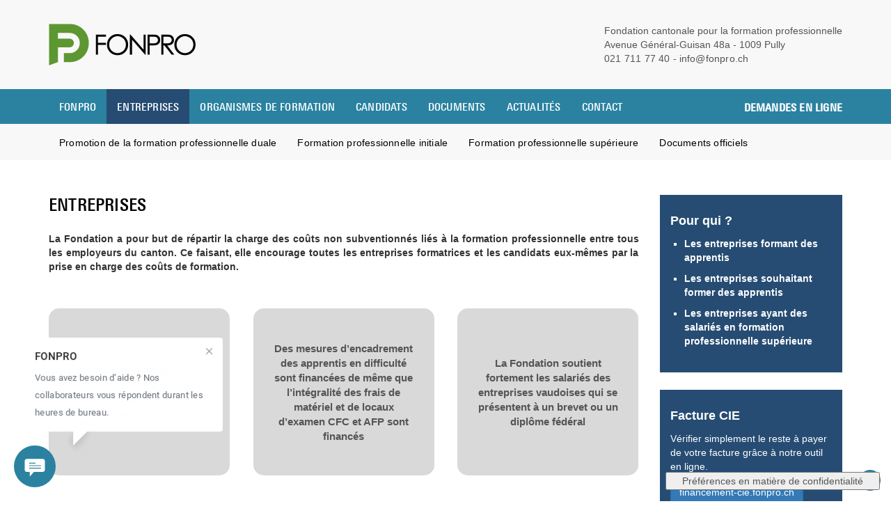

--- FILE ---
content_type: text/html; charset=UTF-8
request_url: https://fonpro.ch/entreprises/
body_size: 8564
content:
<!DOCTYPE html>

<html class="no-js" lang="fr-FR">

<head>
  <meta charset="UTF-8" />
  <meta name="viewport" content="width=device-width, initial-scale=1.0" />
  <meta name="author" content="We studio" />
  <!--<title>Entreprises - Fonpro</title>!-->
  <title>
    Entreprises - Fonpro  </title>
  <link rel="pingback" href="https://fonpro.ch/xmlrpc.php" />
  <link rel="apple-touch-icon" sizes="180x180" href="https://fonpro.ch/wp-content/themes/ws-fonpro/assets/favicons/apple-touch-icon.png">
  <link rel="icon" type="image/png" href="https://fonpro.ch/wp-content/themes/ws-fonpro/assets/favicons/favicon-32x32.png" sizes="32x32">
  <link rel="icon" type="image/png" href="https://fonpro.ch/wp-content/themes/ws-fonpro/assets/favicons/favicon-194x194.png" sizes="194x194">
  <link rel="icon" type="image/png" href="https://fonpro.ch/wp-content/themes/ws-fonpro/assets/favicons/android-chrome-192x192.png" sizes="192x192">
  <link rel="icon" type="image/png" href="https://fonpro.ch/wp-content/themes/ws-fonpro/assets/favicons/favicon-16x16.png" sizes="16x16">
  <link rel="manifest" href="https://fonpro.ch/wp-content/themes/ws-fonpro/assets/favicons/manifest.json">
  <link rel="mask-icon" href="https://fonpro.ch/wp-content/themes/ws-fonpro/assets/favicons/safari-pinned-tab.svg" color="#649A42">
  <link rel="shortcut icon" href="https://fonpro.ch/wp-content/themes/ws-fonpro/assets/favicons/favicon.ico">
  <link type="text/css" rel="stylesheet" href="https://fast.fonts.net/cssapi/269f5e93-347f-4f61-a3c1-76156a6df67b.css" />
  <meta name="apple-mobile-web-app-title" content="Fonpro">
  <meta name="application-name" content="Fonpro">
  <meta name="msapplication-TileColor" content="#649A42">
  <meta name="msapplication-TileImage" content="https://fonpro.ch/wp-content/themes/ws-fonpro/assets/favicons/mstile-144x144.png">
  <meta name="msapplication-config" content="https://fonpro.ch/wp-content/themes/ws-fonpro/assets/favicons/browserconfig.xml">
  <meta name="theme-color" content="#ffffff">
  <meta name='robots' content='max-image-preview:large' />
	<style>img:is([sizes="auto" i], [sizes^="auto," i]) { contain-intrinsic-size: 3000px 1500px }</style>
	<link rel='dns-prefetch' href='//cdn.iubenda.com' />
<link rel='dns-prefetch' href='//ajax.googleapis.com' />
<link rel="alternate" type="application/rss+xml" title="Fonpro &raquo; Flux" href="https://fonpro.ch/feed/" />
<link rel="alternate" type="application/rss+xml" title="Fonpro &raquo; Flux des commentaires" href="https://fonpro.ch/comments/feed/" />
<script type="text/javascript">
/* <![CDATA[ */
window._wpemojiSettings = {"baseUrl":"https:\/\/s.w.org\/images\/core\/emoji\/16.0.1\/72x72\/","ext":".png","svgUrl":"https:\/\/s.w.org\/images\/core\/emoji\/16.0.1\/svg\/","svgExt":".svg","source":{"concatemoji":"https:\/\/fonpro.ch\/wp-includes\/js\/wp-emoji-release.min.js?ver=6.8.3"}};
/*! This file is auto-generated */
!function(s,n){var o,i,e;function c(e){try{var t={supportTests:e,timestamp:(new Date).valueOf()};sessionStorage.setItem(o,JSON.stringify(t))}catch(e){}}function p(e,t,n){e.clearRect(0,0,e.canvas.width,e.canvas.height),e.fillText(t,0,0);var t=new Uint32Array(e.getImageData(0,0,e.canvas.width,e.canvas.height).data),a=(e.clearRect(0,0,e.canvas.width,e.canvas.height),e.fillText(n,0,0),new Uint32Array(e.getImageData(0,0,e.canvas.width,e.canvas.height).data));return t.every(function(e,t){return e===a[t]})}function u(e,t){e.clearRect(0,0,e.canvas.width,e.canvas.height),e.fillText(t,0,0);for(var n=e.getImageData(16,16,1,1),a=0;a<n.data.length;a++)if(0!==n.data[a])return!1;return!0}function f(e,t,n,a){switch(t){case"flag":return n(e,"\ud83c\udff3\ufe0f\u200d\u26a7\ufe0f","\ud83c\udff3\ufe0f\u200b\u26a7\ufe0f")?!1:!n(e,"\ud83c\udde8\ud83c\uddf6","\ud83c\udde8\u200b\ud83c\uddf6")&&!n(e,"\ud83c\udff4\udb40\udc67\udb40\udc62\udb40\udc65\udb40\udc6e\udb40\udc67\udb40\udc7f","\ud83c\udff4\u200b\udb40\udc67\u200b\udb40\udc62\u200b\udb40\udc65\u200b\udb40\udc6e\u200b\udb40\udc67\u200b\udb40\udc7f");case"emoji":return!a(e,"\ud83e\udedf")}return!1}function g(e,t,n,a){var r="undefined"!=typeof WorkerGlobalScope&&self instanceof WorkerGlobalScope?new OffscreenCanvas(300,150):s.createElement("canvas"),o=r.getContext("2d",{willReadFrequently:!0}),i=(o.textBaseline="top",o.font="600 32px Arial",{});return e.forEach(function(e){i[e]=t(o,e,n,a)}),i}function t(e){var t=s.createElement("script");t.src=e,t.defer=!0,s.head.appendChild(t)}"undefined"!=typeof Promise&&(o="wpEmojiSettingsSupports",i=["flag","emoji"],n.supports={everything:!0,everythingExceptFlag:!0},e=new Promise(function(e){s.addEventListener("DOMContentLoaded",e,{once:!0})}),new Promise(function(t){var n=function(){try{var e=JSON.parse(sessionStorage.getItem(o));if("object"==typeof e&&"number"==typeof e.timestamp&&(new Date).valueOf()<e.timestamp+604800&&"object"==typeof e.supportTests)return e.supportTests}catch(e){}return null}();if(!n){if("undefined"!=typeof Worker&&"undefined"!=typeof OffscreenCanvas&&"undefined"!=typeof URL&&URL.createObjectURL&&"undefined"!=typeof Blob)try{var e="postMessage("+g.toString()+"("+[JSON.stringify(i),f.toString(),p.toString(),u.toString()].join(",")+"));",a=new Blob([e],{type:"text/javascript"}),r=new Worker(URL.createObjectURL(a),{name:"wpTestEmojiSupports"});return void(r.onmessage=function(e){c(n=e.data),r.terminate(),t(n)})}catch(e){}c(n=g(i,f,p,u))}t(n)}).then(function(e){for(var t in e)n.supports[t]=e[t],n.supports.everything=n.supports.everything&&n.supports[t],"flag"!==t&&(n.supports.everythingExceptFlag=n.supports.everythingExceptFlag&&n.supports[t]);n.supports.everythingExceptFlag=n.supports.everythingExceptFlag&&!n.supports.flag,n.DOMReady=!1,n.readyCallback=function(){n.DOMReady=!0}}).then(function(){return e}).then(function(){var e;n.supports.everything||(n.readyCallback(),(e=n.source||{}).concatemoji?t(e.concatemoji):e.wpemoji&&e.twemoji&&(t(e.twemoji),t(e.wpemoji)))}))}((window,document),window._wpemojiSettings);
/* ]]> */
</script>
<style id='wp-emoji-styles-inline-css' type='text/css'>

	img.wp-smiley, img.emoji {
		display: inline !important;
		border: none !important;
		box-shadow: none !important;
		height: 1em !important;
		width: 1em !important;
		margin: 0 0.07em !important;
		vertical-align: -0.1em !important;
		background: none !important;
		padding: 0 !important;
	}
</style>
<link rel='stylesheet' id='wp-block-library-css' href='https://fonpro.ch/wp-includes/css/dist/block-library/style.min.css?ver=6.8.3' type='text/css' media='all' />
<style id='classic-theme-styles-inline-css' type='text/css'>
/*! This file is auto-generated */
.wp-block-button__link{color:#fff;background-color:#32373c;border-radius:9999px;box-shadow:none;text-decoration:none;padding:calc(.667em + 2px) calc(1.333em + 2px);font-size:1.125em}.wp-block-file__button{background:#32373c;color:#fff;text-decoration:none}
</style>
<style id='global-styles-inline-css' type='text/css'>
:root{--wp--preset--aspect-ratio--square: 1;--wp--preset--aspect-ratio--4-3: 4/3;--wp--preset--aspect-ratio--3-4: 3/4;--wp--preset--aspect-ratio--3-2: 3/2;--wp--preset--aspect-ratio--2-3: 2/3;--wp--preset--aspect-ratio--16-9: 16/9;--wp--preset--aspect-ratio--9-16: 9/16;--wp--preset--color--black: #000000;--wp--preset--color--cyan-bluish-gray: #abb8c3;--wp--preset--color--white: #ffffff;--wp--preset--color--pale-pink: #f78da7;--wp--preset--color--vivid-red: #cf2e2e;--wp--preset--color--luminous-vivid-orange: #ff6900;--wp--preset--color--luminous-vivid-amber: #fcb900;--wp--preset--color--light-green-cyan: #7bdcb5;--wp--preset--color--vivid-green-cyan: #00d084;--wp--preset--color--pale-cyan-blue: #8ed1fc;--wp--preset--color--vivid-cyan-blue: #0693e3;--wp--preset--color--vivid-purple: #9b51e0;--wp--preset--gradient--vivid-cyan-blue-to-vivid-purple: linear-gradient(135deg,rgba(6,147,227,1) 0%,rgb(155,81,224) 100%);--wp--preset--gradient--light-green-cyan-to-vivid-green-cyan: linear-gradient(135deg,rgb(122,220,180) 0%,rgb(0,208,130) 100%);--wp--preset--gradient--luminous-vivid-amber-to-luminous-vivid-orange: linear-gradient(135deg,rgba(252,185,0,1) 0%,rgba(255,105,0,1) 100%);--wp--preset--gradient--luminous-vivid-orange-to-vivid-red: linear-gradient(135deg,rgba(255,105,0,1) 0%,rgb(207,46,46) 100%);--wp--preset--gradient--very-light-gray-to-cyan-bluish-gray: linear-gradient(135deg,rgb(238,238,238) 0%,rgb(169,184,195) 100%);--wp--preset--gradient--cool-to-warm-spectrum: linear-gradient(135deg,rgb(74,234,220) 0%,rgb(151,120,209) 20%,rgb(207,42,186) 40%,rgb(238,44,130) 60%,rgb(251,105,98) 80%,rgb(254,248,76) 100%);--wp--preset--gradient--blush-light-purple: linear-gradient(135deg,rgb(255,206,236) 0%,rgb(152,150,240) 100%);--wp--preset--gradient--blush-bordeaux: linear-gradient(135deg,rgb(254,205,165) 0%,rgb(254,45,45) 50%,rgb(107,0,62) 100%);--wp--preset--gradient--luminous-dusk: linear-gradient(135deg,rgb(255,203,112) 0%,rgb(199,81,192) 50%,rgb(65,88,208) 100%);--wp--preset--gradient--pale-ocean: linear-gradient(135deg,rgb(255,245,203) 0%,rgb(182,227,212) 50%,rgb(51,167,181) 100%);--wp--preset--gradient--electric-grass: linear-gradient(135deg,rgb(202,248,128) 0%,rgb(113,206,126) 100%);--wp--preset--gradient--midnight: linear-gradient(135deg,rgb(2,3,129) 0%,rgb(40,116,252) 100%);--wp--preset--font-size--small: 13px;--wp--preset--font-size--medium: 20px;--wp--preset--font-size--large: 36px;--wp--preset--font-size--x-large: 42px;--wp--preset--spacing--20: 0.44rem;--wp--preset--spacing--30: 0.67rem;--wp--preset--spacing--40: 1rem;--wp--preset--spacing--50: 1.5rem;--wp--preset--spacing--60: 2.25rem;--wp--preset--spacing--70: 3.38rem;--wp--preset--spacing--80: 5.06rem;--wp--preset--shadow--natural: 6px 6px 9px rgba(0, 0, 0, 0.2);--wp--preset--shadow--deep: 12px 12px 50px rgba(0, 0, 0, 0.4);--wp--preset--shadow--sharp: 6px 6px 0px rgba(0, 0, 0, 0.2);--wp--preset--shadow--outlined: 6px 6px 0px -3px rgba(255, 255, 255, 1), 6px 6px rgba(0, 0, 0, 1);--wp--preset--shadow--crisp: 6px 6px 0px rgba(0, 0, 0, 1);}:where(.is-layout-flex){gap: 0.5em;}:where(.is-layout-grid){gap: 0.5em;}body .is-layout-flex{display: flex;}.is-layout-flex{flex-wrap: wrap;align-items: center;}.is-layout-flex > :is(*, div){margin: 0;}body .is-layout-grid{display: grid;}.is-layout-grid > :is(*, div){margin: 0;}:where(.wp-block-columns.is-layout-flex){gap: 2em;}:where(.wp-block-columns.is-layout-grid){gap: 2em;}:where(.wp-block-post-template.is-layout-flex){gap: 1.25em;}:where(.wp-block-post-template.is-layout-grid){gap: 1.25em;}.has-black-color{color: var(--wp--preset--color--black) !important;}.has-cyan-bluish-gray-color{color: var(--wp--preset--color--cyan-bluish-gray) !important;}.has-white-color{color: var(--wp--preset--color--white) !important;}.has-pale-pink-color{color: var(--wp--preset--color--pale-pink) !important;}.has-vivid-red-color{color: var(--wp--preset--color--vivid-red) !important;}.has-luminous-vivid-orange-color{color: var(--wp--preset--color--luminous-vivid-orange) !important;}.has-luminous-vivid-amber-color{color: var(--wp--preset--color--luminous-vivid-amber) !important;}.has-light-green-cyan-color{color: var(--wp--preset--color--light-green-cyan) !important;}.has-vivid-green-cyan-color{color: var(--wp--preset--color--vivid-green-cyan) !important;}.has-pale-cyan-blue-color{color: var(--wp--preset--color--pale-cyan-blue) !important;}.has-vivid-cyan-blue-color{color: var(--wp--preset--color--vivid-cyan-blue) !important;}.has-vivid-purple-color{color: var(--wp--preset--color--vivid-purple) !important;}.has-black-background-color{background-color: var(--wp--preset--color--black) !important;}.has-cyan-bluish-gray-background-color{background-color: var(--wp--preset--color--cyan-bluish-gray) !important;}.has-white-background-color{background-color: var(--wp--preset--color--white) !important;}.has-pale-pink-background-color{background-color: var(--wp--preset--color--pale-pink) !important;}.has-vivid-red-background-color{background-color: var(--wp--preset--color--vivid-red) !important;}.has-luminous-vivid-orange-background-color{background-color: var(--wp--preset--color--luminous-vivid-orange) !important;}.has-luminous-vivid-amber-background-color{background-color: var(--wp--preset--color--luminous-vivid-amber) !important;}.has-light-green-cyan-background-color{background-color: var(--wp--preset--color--light-green-cyan) !important;}.has-vivid-green-cyan-background-color{background-color: var(--wp--preset--color--vivid-green-cyan) !important;}.has-pale-cyan-blue-background-color{background-color: var(--wp--preset--color--pale-cyan-blue) !important;}.has-vivid-cyan-blue-background-color{background-color: var(--wp--preset--color--vivid-cyan-blue) !important;}.has-vivid-purple-background-color{background-color: var(--wp--preset--color--vivid-purple) !important;}.has-black-border-color{border-color: var(--wp--preset--color--black) !important;}.has-cyan-bluish-gray-border-color{border-color: var(--wp--preset--color--cyan-bluish-gray) !important;}.has-white-border-color{border-color: var(--wp--preset--color--white) !important;}.has-pale-pink-border-color{border-color: var(--wp--preset--color--pale-pink) !important;}.has-vivid-red-border-color{border-color: var(--wp--preset--color--vivid-red) !important;}.has-luminous-vivid-orange-border-color{border-color: var(--wp--preset--color--luminous-vivid-orange) !important;}.has-luminous-vivid-amber-border-color{border-color: var(--wp--preset--color--luminous-vivid-amber) !important;}.has-light-green-cyan-border-color{border-color: var(--wp--preset--color--light-green-cyan) !important;}.has-vivid-green-cyan-border-color{border-color: var(--wp--preset--color--vivid-green-cyan) !important;}.has-pale-cyan-blue-border-color{border-color: var(--wp--preset--color--pale-cyan-blue) !important;}.has-vivid-cyan-blue-border-color{border-color: var(--wp--preset--color--vivid-cyan-blue) !important;}.has-vivid-purple-border-color{border-color: var(--wp--preset--color--vivid-purple) !important;}.has-vivid-cyan-blue-to-vivid-purple-gradient-background{background: var(--wp--preset--gradient--vivid-cyan-blue-to-vivid-purple) !important;}.has-light-green-cyan-to-vivid-green-cyan-gradient-background{background: var(--wp--preset--gradient--light-green-cyan-to-vivid-green-cyan) !important;}.has-luminous-vivid-amber-to-luminous-vivid-orange-gradient-background{background: var(--wp--preset--gradient--luminous-vivid-amber-to-luminous-vivid-orange) !important;}.has-luminous-vivid-orange-to-vivid-red-gradient-background{background: var(--wp--preset--gradient--luminous-vivid-orange-to-vivid-red) !important;}.has-very-light-gray-to-cyan-bluish-gray-gradient-background{background: var(--wp--preset--gradient--very-light-gray-to-cyan-bluish-gray) !important;}.has-cool-to-warm-spectrum-gradient-background{background: var(--wp--preset--gradient--cool-to-warm-spectrum) !important;}.has-blush-light-purple-gradient-background{background: var(--wp--preset--gradient--blush-light-purple) !important;}.has-blush-bordeaux-gradient-background{background: var(--wp--preset--gradient--blush-bordeaux) !important;}.has-luminous-dusk-gradient-background{background: var(--wp--preset--gradient--luminous-dusk) !important;}.has-pale-ocean-gradient-background{background: var(--wp--preset--gradient--pale-ocean) !important;}.has-electric-grass-gradient-background{background: var(--wp--preset--gradient--electric-grass) !important;}.has-midnight-gradient-background{background: var(--wp--preset--gradient--midnight) !important;}.has-small-font-size{font-size: var(--wp--preset--font-size--small) !important;}.has-medium-font-size{font-size: var(--wp--preset--font-size--medium) !important;}.has-large-font-size{font-size: var(--wp--preset--font-size--large) !important;}.has-x-large-font-size{font-size: var(--wp--preset--font-size--x-large) !important;}
:where(.wp-block-post-template.is-layout-flex){gap: 1.25em;}:where(.wp-block-post-template.is-layout-grid){gap: 1.25em;}
:where(.wp-block-columns.is-layout-flex){gap: 2em;}:where(.wp-block-columns.is-layout-grid){gap: 2em;}
:root :where(.wp-block-pullquote){font-size: 1.5em;line-height: 1.6;}
</style>
<link rel='stylesheet' id='symple_shortcode_styles-css' href='https://fonpro.ch/wp-content/plugins/symple-shortcodes/shortcodes/css/symple_shortcodes_styles.css?ver=6.8.3' type='text/css' media='all' />
<link rel='stylesheet' id='wb-css' href='https://fonpro.ch/wp-content/themes/ws-fonpro/assets/styles/dist/main.min.css' type='text/css' media='all' />

<script  type="text/javascript" class=" _iub_cs_skip" type="text/javascript" id="iubenda-head-inline-scripts-0">
/* <![CDATA[ */

var _iub = _iub || [];
_iub.csConfiguration = {"askConsentAtCookiePolicyUpdate":true,"countryDetection":true,"enableFadp":true,"enableLgpd":true,"enableUspr":true,"floatingPreferencesButtonDisplay":"bottom-right","floatingPreferencesButtonIcon":false,"lang":"fr","lgpdAppliesGlobally":false,"perPurposeConsent":true,"siteId":1517639,"cookiePolicyId":84853167,"floatingPreferencesButtonCaption":true, "banner":{ "acceptButtonColor":"#23527C","acceptButtonDisplay":true,"backgroundColor":"#2A82A0","closeButtonRejects":true,"customizeButtonColor":"#23527C","customizeButtonDisplay":true,"explicitWithdrawal":true,"fontSizeCloseButton":"18px","listPurposes":true,"logo":null,"linksColor":"#FFFFFF","position":"float-bottom-center","rejectButtonColor":"#23527C","rejectButtonDisplay":true,"showPurposesToggles":true,"slideDown":false }};
/* ]]> */
</script>
<script  type="text/javascript" class=" _iub_cs_skip" type="text/javascript" src="//cdn.iubenda.com/cs/gpp/stub.js?ver=3.12.4" id="iubenda-head-scripts-0-js"></script>
<script  type="text/javascript" charset="UTF-8" async="" class=" _iub_cs_skip" type="text/javascript" src="//cdn.iubenda.com/cs/iubenda_cs.js?ver=3.12.4" id="iubenda-head-scripts-1-js"></script>
<script type="text/javascript" src="https://ajax.googleapis.com/ajax/libs/jquery/1.10.2/jquery.min.js" id="jquery-js"></script>
<script type="text/javascript" src="https://fonpro.ch/wp-content/themes/ws-fonpro/assets/scripts/dist/main.min.js" id="wb-js"></script>
<link rel="https://api.w.org/" href="https://fonpro.ch/wp-json/" /><link rel="alternate" title="JSON" type="application/json" href="https://fonpro.ch/wp-json/wp/v2/pages/9" /><link rel="EditURI" type="application/rsd+xml" title="RSD" href="https://fonpro.ch/xmlrpc.php?rsd" />
<meta name="generator" content="WordPress 6.8.3" />
<link rel="canonical" href="https://fonpro.ch/entreprises/" />
<link rel='shortlink' href='https://fonpro.ch/?p=9' />
<link rel="alternate" title="oEmbed (JSON)" type="application/json+oembed" href="https://fonpro.ch/wp-json/oembed/1.0/embed?url=https%3A%2F%2Ffonpro.ch%2Fentreprises%2F" />
<link rel="alternate" title="oEmbed (XML)" type="text/xml+oembed" href="https://fonpro.ch/wp-json/oembed/1.0/embed?url=https%3A%2F%2Ffonpro.ch%2Fentreprises%2F&#038;format=xml" />
  <style type="text/css">
    :root {
      --primary: #2a82a0;
      --secondary: #264c73;
      --tertiary: #ffffff;
    }
    a,
    a.main-color,
    .main-color,
    li:before
      { color: #2a82a0; }
    .secondary-menu>li>a:hover,
    .secondary-menu>li>a:focus,.secondary-menu>.current-menu-item>a,
    .secondary-menu>.current-menu-item>a:hover,
    .secondary-menu>.current-menu-item>a:focus,
    .sidebar ul>li>a:hover,
    .sidebar>ul>li>a:focus,
    .sidebar ul>li.active>a,
    .sidebar ul>li.current-cat>a
      { color: #2a82a0 !important; }
    .main-color-bg,
    .pagination>li>a,
    .offcanvas-toggle span
      { background-color: #2a82a0; }
    .secondary-color,
    a.secondary-color,
    a:hover,
    a:focus,
    .current-menu-item>a,
    .header .menu-item a:hover,
    .header .menu-item a:focus,
    .header .secondary-menu a:hover,
    .header .secondary-menu a:focus,
    .header .secondary-menu .current-menu-item>a
      { color: #264c73; }
    a.secondary-color,
    .sm-form a,
    .offcanvas .sub-menu .current-menu-item>a,
    .offcanvas .sub-menu .menu-item>a:hover,
    .offcanvas .sub-menu .menu-item>a:focus
      { color: #264c73 !important; }
    .secondary-color-bg,
    .secondary-color-bg-hover:hover>div,
    .secondary-color-bg-hover:focus>div,
    .main-menu>li>a:hover,
    .main-menu>li>a:focus,.main-menu>.current-menu-item>a,
    .main-menu>.current-menu-item>a:hover,
    .main-menu>.current-menu-item>a:focus,
    .pagination>.current-menu-item>span,
    .pagination>li>a:hover,
    .pagination>li>a:focus,
    .current-menu-ancestor>a,
    .offcanvas .current-menu-item>a,
    .offcanvas .menu-item>a:hover,
    .offcanvas .menu-item>a:focus,
    .arrow:hover,
    .thumbnail-caption,
    .img-caption,
    .arrow:focus
      { background-color: #264c73 !important; }
    .tertiary-color,
    a.tertiary-color
      { color: #ffffff !important; }
  </style>

  <style>
    .fonpro_rec_grey {
      background-color: #d8d9d8;
      border-radius: 15px;
      height: 240px;
      text-align: center;
      font-weight: bold;
      font-size: 1.5rem;
      vertical-align: middle;
      padding: 10%;
      display: grid;
      place-content: center;
    }
  </style>
  <script async>
    var waitForZopim = setInterval(function() {
      if (window.$zopim === undefined || window.$zopim.livechat === undefined) {
        return;
      }
      $zopim(function() {
        $zopim.livechat.theme.setColor('#2a82a0'); //old cb4c5a, 83bbda, #264d73, #7CBAC3
        $zopim.livechat.theme.reload(); // apply new theme settings
      });
      clearInterval(waitForZopim);
    }, 100);
  </script>
  <!-- Start of fonpro Zendesk Widget script 
  <script id="ze-snippet" src="https://static.zdassets.com/ekr/snippet.js?key=ed53a2eb-01b7-483a-b3c8-2fc49b5dd171" async> </script>
   End of fonpro Zendesk Widget script -->

  <!-- Google tag (gtag.js) -->
  <script async src="https://www.googletagmanager.com/gtag/js?id=G-G789STEBRR"></script>
  <script>
    window.dataLayer = window.dataLayer || [];

    function gtag() {
      dataLayer.push(arguments);
    }
    gtag('js', new Date());

    gtag('config', 'G-G789STEBRR');
  </script>


</head>

<body data-rsssl=1 id="body" class="wp-singular page-template-default page page-id-9 page-parent wp-theme-ws-fonpro symple-shortcodes  symple-shortcodes-responsive">

  <header class="header header-static navbar navbar-default">

  <div class="container" style="align-items:center;display:flex;">

    <a href="/" class="brand pull-left m-x-1"><img src="https://fonpro.ch/wp-content/themes/ws-fonpro/assets/images/fonpro-logo.png" alt="Fonpro"></a>

    <div class="pull-right m-x-1 basics-info hidden-xs hidden-sm" style="margin-left: auto;">
      <p>Fondation cantonale pour la formation professionnelle</p>
      <p>Avenue Général-Guisan 48a - 1009 Pully</p>
      <p><a href="tel:0041217117740">021 711 77 40</a> - <a href="mailto:info@fonpro.ch" target="_blank">info@fonpro.ch</a></p>
    </div>

    <div class="navbar-header" style="margin-left: auto;">
      <button type="button" class="offcanvas-toggle" data-toggle="offcanvas" data-target="#offcanvas" title="Menu">
        <span></span><span></span><span></span>
      </button>
    </div><!-- /.navbar-header -->

  </div><!-- ./container -->

  <div id="primary-nav" class="main-color-bg hidden-xs hidden-sm main-menu-container">
    <div class="container">

      <div class="navbar-header">
        <button type="button" class="offcanvas-toggle" data-toggle="offcanvas" data-target="#offcanvas" title="Menu">
          <span></span><span></span><span></span>
        </button>
      </div><!-- /.navbar-header -->

      <nav id="main-menu" class="collapse navbar-collapse">
        <div class="menu-main-menu-francais-container"><ul id="menu-main-menu-francais" class="nav navbar-nav main-menu"><li id="menu-item-42" class="menu-item menu-item-type-post_type menu-item-object-page menu-item-42"><a href="https://fonpro.ch/fonpro/">Fonpro</a></li>
<li id="menu-item-722" class="menu-item menu-item-type-post_type menu-item-object-page current-menu-item page_item page-item-9 current_page_item menu-item-722"><a href="https://fonpro.ch/entreprises/" aria-current="page">Entreprises</a></li>
<li id="menu-item-724" class="menu-item menu-item-type-post_type menu-item-object-page menu-item-724"><a href="https://fonpro.ch/organismes-de-formation/">Organismes de formation</a></li>
<li id="menu-item-723" class="menu-item menu-item-type-post_type menu-item-object-page menu-item-723"><a href="https://fonpro.ch/candidats/">Candidats</a></li>
<li id="menu-item-57" class="menu-item menu-item-type-custom menu-item-object-custom menu-item-57"><a href="/documents/">Documents</a></li>
<li id="menu-item-46" class="menu-item menu-item-type-post_type menu-item-object-page menu-item-46"><a href="https://fonpro.ch/actualites/">Actualités</a></li>
<li id="menu-item-37" class="menu-item menu-item-type-post_type menu-item-object-page menu-item-37"><a href="https://fonpro.ch/contact/">Contact</a></li>
<li id="menu-item-836" class="sm-form menu-item menu-item-type-post_type menu-item-object-page menu-item-836"><a href="https://fonpro.ch/demandes-en-ligne/">Demandes en ligne</a></li>
</ul></div>        <a href="/demandes-en-ligne" class="form pull-right tertiary-color hidden-sm">Demandes en ligne</a>
      </nav><!-- ./main-menu -->

    </div><!-- ./container -->
  </div><!-- ./primary-nav -->
  <div id="secondary-nav" class="hidden-xs hidden-sm">
    <div class="container">
      <nav id="secondary-menu" class="navbar navbar-default">
        <div class="menu-main-menu-francais-container"><ul id="menu-main-menu-francais-1" class="nav navbar-nav secondary-menu"><li class="menu-item menu-item-type-post_type menu-item-object-page menu-item-has-children menu-item-42"><a href="https://fonpro.ch/fonpro/">Fonpro</a>
<ul class="sub-menu">
	<li id="menu-item-338" class="smooth-li menu-item menu-item-type-custom menu-item-object-custom menu-item-338"><a href="/fonpro/#legal">Bases légales</a></li>
	<li id="menu-item-339" class="smooth-li menu-item menu-item-type-custom menu-item-object-custom menu-item-339"><a href="/fonpro/#conseil">Conseil de Fondation</a></li>
	<li id="menu-item-340" class="smooth-li menu-item menu-item-type-custom menu-item-object-custom menu-item-340"><a href="/fonpro/#administrateur">Administrateur</a></li>
	<li id="menu-item-55" class="menu-item menu-item-type-taxonomy menu-item-object-document_categories menu-item-55"><a href="https://fonpro.ch/documents-officiels/fonpro/">Documents officiels</a></li>
</ul>
</li>
<li class="menu-item menu-item-type-post_type menu-item-object-page current-menu-item page_item page-item-9 current_page_item menu-item-has-children menu-item-722"><a href="https://fonpro.ch/entreprises/" aria-current="page">Entreprises</a>
<ul class="sub-menu">
	<li id="menu-item-2303" class="menu-item menu-item-type-post_type menu-item-object-page menu-item-2303"><a href="https://fonpro.ch/entreprises/promotion-de-la-formation-professionnelle-duale/">Promotion de la formation professionnelle duale</a></li>
	<li id="menu-item-40" class="menu-item menu-item-type-post_type menu-item-object-page menu-item-40"><a href="https://fonpro.ch/entreprises/formation-professionnelle-initiale/">Formation professionnelle initiale</a></li>
	<li id="menu-item-41" class="menu-item menu-item-type-post_type menu-item-object-page menu-item-41"><a href="https://fonpro.ch/entreprises/formation-professionnelle-superieure/">Formation professionnelle supérieure</a></li>
	<li id="menu-item-54" class="menu-item menu-item-type-taxonomy menu-item-object-document_categories menu-item-54"><a href="https://fonpro.ch/documents-officiels/entreprises/">Documents officiels</a></li>
</ul>
</li>
<li class="menu-item menu-item-type-post_type menu-item-object-page menu-item-has-children menu-item-724"><a href="https://fonpro.ch/organismes-de-formation/">Organismes de formation</a>
<ul class="sub-menu">
	<li id="menu-item-36" class="menu-item menu-item-type-post_type menu-item-object-page menu-item-36"><a href="https://fonpro.ch/organismes-de-formation/formation-professionnelle-initiale/">Formation professionnelle initiale</a></li>
	<li id="menu-item-35" class="menu-item menu-item-type-post_type menu-item-object-page menu-item-35"><a href="https://fonpro.ch/organismes-de-formation/formation-professionnelle-superieure/">Formation professionnelle supérieure</a></li>
	<li id="menu-item-2014" class="menu-item menu-item-type-post_type menu-item-object-page menu-item-2014"><a href="https://fonpro.ch/organismes-de-formation/promotion-de-la-formation-professionnelle-duale/">Promotion de la formation professionnelle duale</a></li>
	<li id="menu-item-56" class="menu-item menu-item-type-taxonomy menu-item-object-document_categories menu-item-56"><a href="https://fonpro.ch/documents-officiels/organisateurs/">Documents officiels</a></li>
</ul>
</li>
<li class="menu-item menu-item-type-post_type menu-item-object-page menu-item-has-children menu-item-723"><a href="https://fonpro.ch/candidats/">Candidats</a>
<ul class="sub-menu">
	<li id="menu-item-2297" class="menu-item menu-item-type-post_type menu-item-object-page menu-item-2297"><a href="https://fonpro.ch/candidats/decouverte-des-metiers/">Découverte des métiers</a></li>
	<li id="menu-item-293" class="menu-item menu-item-type-post_type menu-item-object-page menu-item-293"><a href="https://fonpro.ch/candidats/formation-professionnelle-initiale/">Formation professionnelle initiale</a></li>
	<li id="menu-item-292" class="menu-item menu-item-type-post_type menu-item-object-page menu-item-292"><a href="https://fonpro.ch/candidats/formation-professionnelle-superieure/">Formation professionnelle supérieure</a></li>
	<li id="menu-item-53" class="menu-item menu-item-type-taxonomy menu-item-object-document_categories menu-item-53"><a href="https://fonpro.ch/documents-officiels/candidats/">Documents officiels</a></li>
</ul>
</li>
<li class="menu-item menu-item-type-custom menu-item-object-custom menu-item-57"><a href="/documents/">Documents</a></li>
<li class="menu-item menu-item-type-post_type menu-item-object-page menu-item-46"><a href="https://fonpro.ch/actualites/">Actualités</a></li>
<li class="menu-item menu-item-type-post_type menu-item-object-page menu-item-37"><a href="https://fonpro.ch/contact/">Contact</a></li>
<li class="sm-form menu-item menu-item-type-post_type menu-item-object-page menu-item-836"><a href="https://fonpro.ch/demandes-en-ligne/">Demandes en ligne</a></li>
</ul></div>      </nav><!-- ./secondary-menu -->
    </div><!-- ./container -->
  </div><!-- ./secondary-nav -->

</header><!-- /.navbar-default -->
    <div id="offcanvas" class="offcanvas">
    
    <span class="offcanvas-overlay" data-toggle="offcanvas" data-target="#offcanvas" ></span>
    
    <nav>
      <div class="menu-main-menu-francais-container"><ul id="menu-main-menu-francais-2" class="nav nav-stacked nav-pills"><li class="menu-item menu-item-type-post_type menu-item-object-page menu-item-has-children menu-item-42"><a href="https://fonpro.ch/fonpro/">Fonpro</a>
<ul class="sub-menu">
	<li class="smooth-li menu-item menu-item-type-custom menu-item-object-custom menu-item-338"><a href="/fonpro/#legal">Bases légales</a></li>
	<li class="smooth-li menu-item menu-item-type-custom menu-item-object-custom menu-item-339"><a href="/fonpro/#conseil">Conseil de Fondation</a></li>
	<li class="smooth-li menu-item menu-item-type-custom menu-item-object-custom menu-item-340"><a href="/fonpro/#administrateur">Administrateur</a></li>
	<li class="menu-item menu-item-type-taxonomy menu-item-object-document_categories menu-item-55"><a href="https://fonpro.ch/documents-officiels/fonpro/">Documents officiels</a></li>
</ul>
</li>
<li class="menu-item menu-item-type-post_type menu-item-object-page current-menu-item page_item page-item-9 current_page_item menu-item-has-children menu-item-722"><a href="https://fonpro.ch/entreprises/" aria-current="page">Entreprises</a>
<ul class="sub-menu">
	<li class="menu-item menu-item-type-post_type menu-item-object-page menu-item-2303"><a href="https://fonpro.ch/entreprises/promotion-de-la-formation-professionnelle-duale/">Promotion de la formation professionnelle duale</a></li>
	<li class="menu-item menu-item-type-post_type menu-item-object-page menu-item-40"><a href="https://fonpro.ch/entreprises/formation-professionnelle-initiale/">Formation professionnelle initiale</a></li>
	<li class="menu-item menu-item-type-post_type menu-item-object-page menu-item-41"><a href="https://fonpro.ch/entreprises/formation-professionnelle-superieure/">Formation professionnelle supérieure</a></li>
	<li class="menu-item menu-item-type-taxonomy menu-item-object-document_categories menu-item-54"><a href="https://fonpro.ch/documents-officiels/entreprises/">Documents officiels</a></li>
</ul>
</li>
<li class="menu-item menu-item-type-post_type menu-item-object-page menu-item-has-children menu-item-724"><a href="https://fonpro.ch/organismes-de-formation/">Organismes de formation</a>
<ul class="sub-menu">
	<li class="menu-item menu-item-type-post_type menu-item-object-page menu-item-36"><a href="https://fonpro.ch/organismes-de-formation/formation-professionnelle-initiale/">Formation professionnelle initiale</a></li>
	<li class="menu-item menu-item-type-post_type menu-item-object-page menu-item-35"><a href="https://fonpro.ch/organismes-de-formation/formation-professionnelle-superieure/">Formation professionnelle supérieure</a></li>
	<li class="menu-item menu-item-type-post_type menu-item-object-page menu-item-2014"><a href="https://fonpro.ch/organismes-de-formation/promotion-de-la-formation-professionnelle-duale/">Promotion de la formation professionnelle duale</a></li>
	<li class="menu-item menu-item-type-taxonomy menu-item-object-document_categories menu-item-56"><a href="https://fonpro.ch/documents-officiels/organisateurs/">Documents officiels</a></li>
</ul>
</li>
<li class="menu-item menu-item-type-post_type menu-item-object-page menu-item-has-children menu-item-723"><a href="https://fonpro.ch/candidats/">Candidats</a>
<ul class="sub-menu">
	<li class="menu-item menu-item-type-post_type menu-item-object-page menu-item-2297"><a href="https://fonpro.ch/candidats/decouverte-des-metiers/">Découverte des métiers</a></li>
	<li class="menu-item menu-item-type-post_type menu-item-object-page menu-item-293"><a href="https://fonpro.ch/candidats/formation-professionnelle-initiale/">Formation professionnelle initiale</a></li>
	<li class="menu-item menu-item-type-post_type menu-item-object-page menu-item-292"><a href="https://fonpro.ch/candidats/formation-professionnelle-superieure/">Formation professionnelle supérieure</a></li>
	<li class="menu-item menu-item-type-taxonomy menu-item-object-document_categories menu-item-53"><a href="https://fonpro.ch/documents-officiels/candidats/">Documents officiels</a></li>
</ul>
</li>
<li class="menu-item menu-item-type-custom menu-item-object-custom menu-item-57"><a href="/documents/">Documents</a></li>
<li class="menu-item menu-item-type-post_type menu-item-object-page menu-item-46"><a href="https://fonpro.ch/actualites/">Actualités</a></li>
<li class="menu-item menu-item-type-post_type menu-item-object-page menu-item-37"><a href="https://fonpro.ch/contact/">Contact</a></li>
<li class="sm-form menu-item menu-item-type-post_type menu-item-object-page menu-item-836"><a href="https://fonpro.ch/demandes-en-ligne/">Demandes en ligne</a></li>
</ul></div>    </nav>

  </div><!-- /#offcanvas -->

<style media="screen">
.pdf-link{position:relative;display:inline-block;border:5px solid #a1c657;margin-bottom:25px;width:100%;padding:10px;color:#fff!important;text-decoration:none!important;text-align:center;font-size:2rem;font-family:LinotypeUniversW01-Medi_723673,"Helvetica Neue",Helvetica,Arial,sans-serif}.pdf-link:focus,.pdf-link:hover{opacity:.8}@media (min-width:992px){.pdf-link::after{position:absolute;top:50%;right:40px;margin-top:-20px;content:url(/wp-content/themes/ws-fonpro/assets/images/cursor.png)}}
</style>

<div id="main" class="main">

  
    <div class="page post-9 type-page status-publish hentry">



      <div class="container">

        <div class="row">

      <div class="col-sm-4 col-md-3 col-sm-push-8 col-md-push-9">

      <div class="sidebar">

        <div class="nav who secondary-color-bg">
                              
          <strong>Pour qui ?</strong><ul><li>Les entreprises formant des apprentis</li><li>Les entreprises souhaitant former des apprentis</li><li>Les entreprises ayant des salariés en formation professionnelle supérieure</li></ul>
</div>
<div class="secondary-color-bg who">
<strong>Facture CIE</strong>
<p style="color: #fff">Vérifier simplement le reste à payer de votre facture grâce à notre outil en ligne.</p>
<p><a href="https://financement-cie.fonpro.ch/" class="btn btn-primary">financement-cie.fonpro.ch</a></p>
        </div><!-- /.nav -->




              </div>

    </div><!-- /.col-md-4 -->
  
  <div class="col-sm-8 col-md-9 col-sm-pull-4 col-md-pull-3">

    
          <h1>Entreprises</h1>
    
    <div class="page-body">
      <div class="content text-justify">

                <p><strong>La Fondation a pour but de répartir la charge des coûts non subventionnés liés à la formation professionnelle entre tous les employeurs du canton. Ce faisant, elle encourage toutes les entreprises formatrices et les candidats eux-mêmes par la prise en charge des coûts de formation.</strong></p>

<br><br>

<div class="symple-column symple-one-third symple-column-first  "><div class="fonpro_rec_grey">Les cours interentreprises de plus de 14&rsquo;500 apprentis sont financés chaque année totalement ou en partie 
</div>

</div><div class="symple-column symple-one-third symple-column-middle  "><div class="fonpro_rec_grey">Des mesures d&rsquo;encadrement des apprentis en difficulté sont financées de même que l&rsquo;intégralité des frais de matériel et de locaux d&rsquo;examen CFC et AFP sont financés  
</div>

</div><div class="symple-column symple-one-third symple-column-last  "><div class="fonpro_rec_grey">La Fondation soutient fortement les salariés des entreprises vaudoises qui se présentent à un brevet ou un diplôme fédéral 

</div>
</div><div class="symple-clear-floats"></div>

                      </div>
    </div>

    <a href="#body" class="smooth arrow main-color-bg secondary-color-bg-hover"></a>

  </div><!-- /.col-md-8 -->

</div><!-- /.row -->

      </div><!-- /.container -->

    </div><!-- /.page -->

  
</div><!-- /.main -->


<script type="speculationrules">
{"prefetch":[{"source":"document","where":{"and":[{"href_matches":"\/*"},{"not":{"href_matches":["\/wp-*.php","\/wp-admin\/*","\/wp-content\/uploads\/*","\/wp-content\/*","\/wp-content\/plugins\/*","\/wp-content\/themes\/ws-fonpro\/*","\/*\\?(.+)"]}},{"not":{"selector_matches":"a[rel~=\"nofollow\"]"}},{"not":{"selector_matches":".no-prefetch, .no-prefetch a"}}]},"eagerness":"conservative"}]}
</script>
<script id="sbinit" src="https://chat.fonpro.ch/js/main.js?lang=fr"></script>
</body>

</html>

--- FILE ---
content_type: text/html; charset=UTF-8
request_url: https://chat.fonpro.ch/include/init.php?lang=fr
body_size: 1935
content:
<script data-cfasync="false">var SB_AJAX_URL = "https://chat.fonpro.ch/include/ajax.php";var SB_URL = "https://chat.fonpro.ch";var SB_LANG = ["fr","front"];</script><style>.sb-chat-btn, .sb-chat>div>.sb-header,.sb-chat .sb-dashboard>div>.sb-btn:hover,.sb-chat .sb-scroll-area .sb-header,.sb-input.sb-input-btn>div,div ul.sb-menu li:hover,
                 .sb-select ul li:hover,.sb-popup.sb-emoji .sb-emoji-bar>div.sb-active, .sb-popup.sb-emoji .sb-emoji-bar>div:hover,
                 .sb-ul>span:before,.sb-article-category-links>span+span:before { background-color: rgb(42, 130, 160); }.sb-chat .sb-dashboard>div>.sb-btn,.sb-search-btn>input,.sb-input>input:focus, .sb-input>select:focus, .sb-input>textarea:focus,
                 .sb-input.sb-input-image .image:hover { border-color: rgb(42, 130, 160); }.sb-chat .sb-dashboard>div>.sb-btn,.sb-editor .sb-bar-icons>div:hover:before,.sb-articles>div:hover>div,.sb-main .sb-btn-text:hover,.sb-editor .sb-submit,.sb-table input[type="checkbox"]:checked:before,
                 .sb-select p:hover,div ul.sb-menu li.sb-active, .sb-select ul li.sb-active,.sb-search-btn>i:hover,.sb-search-btn.sb-active i,.sb-rich-message .sb-input>span.sb-active:not(.sb-filled),
                 .sb-input.sb-input-image .image:hover:before,.sb-rich-message .sb-card .sb-card-btn,.sb-slider-arrow:hover,.sb-loading:not(.sb-btn):before,.sb-articles>div.sb-title,.sb-article-categories>div:hover, .sb-article-categories>div.sb-active,
                 .sb-article-categories>div span:hover,.sb-article-categories>div span.sb-active,.sb-btn-text:hover,.sb-player > div:hover,.sb-loader:before { color: rgb(42, 130, 160); }.sb-search-btn>input:focus,.sb-input>input:focus, .sb-input>select:focus, .sb-input>textarea:focus,.sb-input.sb-input-image .image:hover { box-shadow: 0 0 5px rgba(104, 104, 104, 0.2); }.sb-list>div.sb-rich-cnt { border-top-color: rgb(42, 130, 160); }.sb-list>div.sb-right .sb-message, .sb-list>div.sb-right .sb-message a { color: #566069; } .sb-list>div.sb-right,.sb-right .sb-player>div { background-color: #f0f0f0; }.sb-chat-btn:hover,.sb-input.sb-input-btn>div:hover,.sb-btn:hover,a.sb-btn:hover,.sb-rich-message .sb-card .sb-card-btn:hover { background-color: rgb(38, 76, 115); }.sb-list>.sb-right .sb-message, .sb-list>.sb-right .sb-message a,.sb-editor .sb-submit:hover { color: rgb(38, 76, 115); }.sb-list>.sb-right,.sb-user-conversations>li:hover { background-color: rgb(255, 255, 255); }</style>    <div class="sb-main sb-chat sb-no-conversations sb-chat-left" style="display: none; transition: none;">
        <div class="sb-body">
            <div class="sb-scroll-area">
                <div class="sb-header sb-header-main sb-header-type-minimal" >
                    <i class="sb-icon-close sb-dashboard-btn"></i>
                    <div class="sb-content">
                                                <div class="sb-title">
                            FONPRO                        </div>
                        <div class="sb-text">
                            Vous avez besoin d’aide ? Nos collaborateurs vous répondent durant les heures de bureau.                        </div>
                                            </div>
                    <div class="sb-label-date-top"></div>
                </div>
                <div class="sb-list sb-active"></div>
                <div class="sb-dashboard">
                    <div class="sb-dashboard-conversations">
                        <div class="sb-title">
                            Conversations                        </div>
                        <ul class="sb-user-conversations"></ul>
                        <div class="sb-btn sb-btn-new-conversation">Nouvelle conversation</div><div class="sb-btn sb-btn-all-conversations">Voir tout</div>                    </div>
                                    </div>
                <div class="sb-panel sb-panel-articles"></div>
            </div>
                <div class="sb-editor sb-disabled-2">
                <div id="sb-call-bar">
            <i class="sb-icon-phone"></i>
            <span><span>Incoming voice call</span><span id="call-timer">0:00</span></span>
            <div>
                <div id="sb-call-mute" class="sb-btn-icon sb-btn-red"><i class="sb-icon-microphone-mute"></i></div>
                <div id="sb-call-decline" class="sb-btn sb-icon"><i class="sb-icon-phone-call-2"></i>Decline</div>
                <div id="sb-call-answer" class="sb-btn sb-icon"><i class="sb-icon-phone-call-1"></i>Answer</div>
            </div>
        </div>
        <div class="sb-textarea">
            <textarea placeholder="Écrire un message..."></textarea>
        </div>
        <div class="sb-attachments"></div>
        <div class="sb-bar"><div class="sb-bar-icons"><div class="sb-btn-saved-replies" data-sb-tooltip="Add a saved reply"></div><div class="sb-btn-emoji" data-sb-tooltip="Ajouter un emoji"></div></div><div class="sb-icon-send sb-submit" data-sb-tooltip="Send message"></div><i class="sb-loader"></i></div>        <div class="sb-popup sb-emoji">
            <div class="sb-header">
                <div class="sb-select">
                    <p>
                        Tous                    </p>
                    <ul>
                        <li data-value="all" class="sb-active">
                            Tous                        </li>
                        <li data-value="Smileys">
                            Smileys et émotions                        </li>
                        <li data-value="People">
                            Personnes et corps                        </li>
                        <li data-value="Animals">
                            Animaux & Nature                        </li>
                        <li data-value="Food">
                            Nourriture boisson                        </li>
                        <li data-value="Travel">
                            Voyages et lieux                        </li>
                        <li data-value="Activities">
                            Activités                        </li>
                        <li data-value="Objects">
                            Objets                        </li>
                        <li data-value="Symbols">
                            Symboles                        </li>
                    </ul>
                </div>
                <div class="sb-search-btn">
                    <i class="sb-icon sb-icon-search"></i>
                    <input type="text" placeholder="Rechercher des emoji..." />
                </div>
            </div>
            <div class="sb-emoji-list">
                <ul></ul>
            </div>
            <div class="sb-emoji-bar"></div>
        </div>
                <form class="sb-upload-form-editor" action="#" method="post" enctype="multipart/form-data">
            <input type="file" name="files[]" class="sb-upload-files" multiple />
        </form>
        <div id="sb-audio-clip">
            <div class="sb-icon sb-icon-close"></div>
            <div class="sb-audio-clip-cnt">
                <div class="sb-audio-clip-time"></div>
                <div class="sb-icon sb-icon-play sb-btn-clip-player"></div>
            </div>
            <div class="sb-icon sb-icon-pause sb-btn-mic"></div>
        </div>
    </div>
    <div class="sb-overlay-panel"><div><div></div><i class="sb-btn-icon sb-icon-close"></i></div><div></div></div>        </div>
        <div class="sb-chat-btn">
            <span data-count="0"></span>
            <img class="sb-icon" alt="" src="https://chat.fonpro.ch/media/button-chat-2.svg" />
            <img class="sb-close" alt="" src="https://chat.fonpro.ch/media/button-close.svg" />
        </div>
        <i class="sb-icon sb-icon-close sb-responsive-close-btn"></i>
        <audio id="sb-audio" preload="auto"><source src="https://chat.fonpro.ch/media/sound.mp3" type="audio/mpeg"></audio>
        <div class="sb-lightbox-media">
            <div></div>
            <i class="sb-icon-close"></i>
        </div>
        <div class="sb-lightbox-overlay"></div>
    </div>
<!-- Support Board - https://board.support -->

--- FILE ---
content_type: text/html; charset=UTF-8
request_url: https://chat.fonpro.ch/include/ajax.php
body_size: 5009
content:
[["success",{"language":false,"translations":{"Account":"Compte","Activities":"Activit\u00e9s","Add an emoji":"Ajouter un emoji","Add to cart":"Ajouter au panier","Albanian":"Albanais","All":"Tous","All articles":"Tous les articles","all countries":"tous les pays","all countries except":"tous les pays sauf","All fields are required.":"Tous les champs sont requis.","Already have an account?":"Vous avez d\u00e9j\u00e0 un compte?","and":"et","And":"Et","Animals & Nature":"Animaux & Nature","Arabic":"Arabe","Armenian":"Arm\u00e9nien","Attachments":"Pi\u00e8ces jointes","Away":"hors ligne","Birthday":"Anniversaire","Brasilian Portugase":"Portugais br\u00e9silien","Bulgarian":"Bulgare","Burmese":"Birman","By clicking the button below, you agree to our":"En cliquant sur le bouton ci-dessous, vous acceptez nos","Cancel":"Annuler","Cart":"Chariot","Categories":"Cat\u00e9gories","Chinese":"Chinois","City":"Ville","Closed":"Ferm\u00e9","Company":"Soci\u00e9t\u00e9","Conversations":"Conversations","Country":"Pays","Create a new ticket":"Cr\u00e9er un nouveau billet","Create account":"Cr\u00e9er un compte","Create new account":"Cr\u00e9er un nouveau compte","Create Ticket":"Cr\u00e9er un ticket","Create your free account. No payment information required.":"Cr\u00e9ez votre compte gratuit. Aucune information de paiement requise.","Creation time":"Temps de creation","Critical":"Critique","Croatian":"Croate","Czech":"Tch\u00e8que","Danish":"Danois","Date":"Date","Department":"D\u00e9partement","Departments":"D\u00e9partements","Details":"Des d\u00e9tails","Dutch":"N\u00e9erlandais","Edit profile":"Editer le profil","Email":"E-mail","English":"Anglais","Enter your email below, you will receive an email with instructions on how to reset your password.":"Entrez votre email ci-dessous, vous recevrez un email avec des instructions sur la fa\u00e7on de r\u00e9initialiser votre mot de passe.","Enter your login details below":"Entrez vos identifiants ci-dessous","Enter your phone number":"Entrez votre num\u00e9ro de t\u00e9l\u00e9phone","Error. Please check your information and try again.":"Erreur. Veuillez v\u00e9rifier vos informations et r\u00e9essayer.","Estonian":"Estonien","Find an answer yourself":"Trouvez une r\u00e9ponse vous-m\u00eame","Finnish":"Finlandais","First name":"Pr\u00e9nom","First name, last name are required.":"Pr\u00e9nom, nom sont obligatoires.","First name, last name, email are required.":"Pr\u00e9nom, nom, email sont obligatoires.","First name, last name, email, phone number are required.":"Pr\u00e9nom, nom, email, num\u00e9ro de t\u00e9l\u00e9phone sont obligatoires.","Food & Drink":"Nourriture boisson","Forgot your password?":"Mot de passe oubli\u00e9?","French":"Fran\u00e7ais","Friday":"Vendredi","General issue":"Probl\u00e8me g\u00e9n\u00e9ral","Georgian":"G\u00e9orgien","German":"Allemand","Good":"Bon","Greek":"Grec","Hebrew":"H\u00e9breu","Hello":"Bonjour","Helpful":"Utile","Hindi":"Hindi","Hungarian":"Hongrois","Icelandic":"Islandais","If an account linked to the email provided exists you will receive an email with a link to reset your password.":"Si un compte li\u00e9 \u00e0 l'e-mail fourni existe, vous recevrez un e-mail avec un lien pour r\u00e9initialiser votre mot de passe.","in":"dans","Indonesian":"Indon\u00e9sien","Invalid email or password.":"Email ou mot de passe invalide.","Invalid Envato purchase code.":"Code d'achat Envato invalide.","Italian":"Italien","It's your turn! An agent will reply to you shortly.":"C'est ton tour! Un agent vous r\u00e9pondra sous peu.","Japanese":"Japonais","Korean":"Cor\u00e9en","Language":"Langue","Last name":"Nom","Last update":"Derni\u00e8re mise \u00e0 jour","Log in":"Connexion","Logged in as":"Connect\u00e9 en tant que","Login":"Connexion","Login successful.":"Connexion r\u00e9ussie.","Logout":"Se d\u00e9connecter","Macedonian":"Mac\u00e9donien","Malay":"Malais","Maximum upload size is {R}MB. File size: {R2}MB.":"La taille de t\u00e9l\u00e9chargement maximale est de {R}\u00a0Mo. Taille du fichier\u00a0: {R2}\u00a0Mo.","Medium":"Moyen","Message":"Un message","Monday":"Lundi","Mongolian":"Mongol","More details":"Plus de d\u00e9tails","name":"Nom","Name":"Nom","Name is required":"Le nom est requis","Name, email are required.":"Nom, e-mail sont requis.","Name, email area required":"Nom, zone e-mail requis","Need new account?":"Besoin d'un nouveau compte\u00a0?","New account":"Nouveau compte","New conversation":"Nouvelle conversation","New message":"Nouveau message","New messages":"Nouveaux messages","No":"Non","No articles found.":"Aucun article trouv\u00e9.","No results found.":"Aucun r\u00e9sultat trouv\u00e9.","No, we don't ship in":"Non, nous ne livrons pas","Norwegian":"Norv\u00e9gien","Not helpful":"Inutile","Objects":"Objets","Office hours":"Heures de travail","Online":"En ligne","Order total":"Total de la commande","Password":"Mot de passe","People & Body":"Personnes et corps","Persian":"Persan","Phone":"T\u00e9l\u00e9phone","Please fill in all required fields and make sure the email is valid.":"Veuillez remplir tous les champs obligatoires et assurez-vous que l'e-mail est valide.","Please fill in all the required fields.":"Veuillez remplir tous les champs obligatoires.","Please insert email and password.":"Veuillez ins\u00e9rer l'e-mail et le mot de passe.","Please type your reply above this line":"S'il vous plait, \u00e9crivez votre r\u00e9ponse au-dessus de cette ligne","Please wait for an agent. You are number {position} in the queue. Your waiting time is approximately {minutes} minutes.":"Veuillez attendre un agent. Vous \u00eates le num\u00e9ro {position} dans la file d'attente. Votre temps d'attente est d'environ {minutes} minutes.","Please write a message.":"Veuillez \u00e9crire un message.","Polish":"Polonais","Portuguese":"Portugais","Priority":"Priorit\u00e9","Privacy Policy":"Politique de confidentialit\u00e9","Products":"Des produits","Profile image":"Image de profil","Purchase":"Acheter","Purchase now":"Achetez maintenant","Rate and review":"Notez et \u00e9valuez","Read more":"Lire la suite","Repeat password":"R\u00e9p\u00e9ter le mot de passe","Reset password":"R\u00e9initialiser le mot de passe","Romanian":"Roumain","Russian":"Russe","Saturday":"Samedi","Search ...":"Recherche ...","Search emoji...":"Rechercher des emoji...","Search for articles...":"Rechercher des articles...","Search for keywords or users...":"Rechercher des mots-cl\u00e9s ou des utilisateurs...","Select a product":"Choisissez un produit","Select a ticket from the left area or create a new one.":"S\u00e9lectionnez un ticket dans la zone de gauche ou cr\u00e9ez-en un nouveau.","Select a ticket or create a new one":"S\u00e9lectionnez un ticket ou cr\u00e9ez-en un nouveau","Select a value":"S\u00e9lectionnez une valeur","Send":"Envoyer","Send now":"Envoyer maintenant","Sending":"Envoi en cours","Sending ...":"Envoi en cours ...","Serbian":"Serbe","Sign in":"S'identifier","Sign In":"S'identifier","Sign in instead":"Connectez-vous \u00e0 la place","Sign in to your account":"Connectez-vous \u00e0 votre compte","Sign up free":"Inscription gratuite","Slovak":"Slovaque","Slovenian":"Slov\u00e8ne","Smileys & Emotions":"Smileys et \u00e9motions","Sorry, I didn't get that. Can you rephrase?":"D\u00e9sol\u00e9, je n'ai pas compris. Pouvez-vous reformuler ?","Sorry, the product is out of stock.":"D\u00e9sol\u00e9, le produit est en rupture de stock.","Spanish":"Espagnol","Status":"Statut","Sundanese":"Soundanais","Sunday":"Dimanche","Swedish":"Su\u00e9dois","Symbols":"Symboles","Terms of service":"Conditions d'utilisation","Thai":"Tha\u00eflandais","Thank you for your feedback!":"Merci pour votre avis!","The cart is currently empty.":"Le panier est actuellement vide.","The email is already in use.":"L'e-mail est d\u00e9j\u00e0 utilis\u00e9.","The file you are trying to upload has an extension that is not allowed.":"Le fichier que vous essayez de t\u00e9l\u00e9charger a une extension qui n'est pas autoris\u00e9e.","The passwords do not match.":"Le mot de passe ne correspond pas.","The product is not in the cart.":"Le produit n'est pas dans le panier.","This email is already in use. Please use another email.":"Cet e-mail est d\u00e9j\u00e0 utilis\u00e9e. Veuillez utiliser une autre adresse e-mail.","Thursday":"Jeudi","Ticket ID":"ID de billets","Tickets":"Des billets","Time zone":"Fuseau horaire","Title":"Titre","to":"\u00e0","To":"\u00c0","To continue to":"Pour continuer \u00e0","Today":"Aujourd'hui","Too many login attempts. Please retry again in a few hours.":"Trop de tentatives de connexion. Veuillez r\u00e9essayer dans quelques heures.","Travel & Places":"Voyages et lieux","Tuesday":"Mardi","Turkish":"Turc","Typing":"Dactylographie","Ukrainian":"Ukrainien","Update account":"Compte mis \u00e0 jour","Vietnamese":"Vietnamien","View all":"Voir tout","View cart":"Voir le panier","We are an experienced team that provides fast and accurate answers to your questions.":"Nous sommes une \u00e9quipe exp\u00e9riment\u00e9e qui fournit des r\u00e9ponses rapides et pr\u00e9cises \u00e0 vos questions.","We will contact you soon!":"Nous vous contacterons bient\u00f4t!","Website":"Site Internet","Wednesday":"Mercredi","Welcome":"Bienvenue","Write a message...":"\u00c9crire un message...","Yes":"Oui","Yes, we ship in":"Oui, nous exp\u00e9dions en","You":"Tu","You haven't placed an order yet.":"Vous n'avez pas encore pass\u00e9 de commande.","Your cart is empty.":"Votre panier est vide.","All categories":"Toutes cat\u00e9gories","First name, last name, email, and a password (8 characters minimum) are required.":"Un pr\u00e9nom, un nom, un email et un mot de passe (8 caract\u00e8res minimum) sont requis.","Name, email, and a password (8 characters minimum) are required.":"Un nom, une adresse e-mail et un mot de passe (8 caract\u00e8res minimum) sont requis.","Name, email, phone number, and a password (8 characters minimum) are required.":"Un nom, une adresse e-mail, un num\u00e9ro de t\u00e9l\u00e9phone et un mot de passe (8 caract\u00e8res minimum) sont requis.","No online agents available":"Aucun agent en ligne disponible","References":"Les r\u00e9f\u00e9rences","Search results for:":"R\u00e9sultats de recherche pour:","Subscribe":"S'abonner","{R} has no ratings yet.":"{R} n'a pas encore de notes.","Add a message here...":"Ajoutez un message ici...","Alright! We will get in touch soon!":"Tr\u00e8s bien ! Nous vous contacterons bient\u00f4t !","An agent has already been contacted and will respond shortly.":"Un agent a d\u00e9j\u00e0 \u00e9t\u00e9 contact\u00e9 et r\u00e9pondra sous peu.","I'm a chatbot. Do you want to get in touch with one of our agents?":"Je suis un chatbot. Vous souhaitez entrer en contact avec l'un de nos agents ?","Invalid one-time code.":"Code \u00e0 usage unique non valide.","Please check your email for the one-time code.":"Veuillez v\u00e9rifier votre courrier \u00e9lectronique pour le code \u00e0 usage unique.","Rate your experience":"\u00c9valuez votre exp\u00e9rience","The cart is empty.":"Le panier est vide.","8 characters minimum":"8 caract\u00e8res minimum","are required.":"sont obligatoires.","is required":"est requis","Thanks! You'll be notified at {user_email}.":"Merci ! Vous serez averti(e) le {user_email}."},"registration_required":"registration","registration_otp":false,"registration_timetable":false,"registration_offline":false,"registration_link":"","registration_details":false,"visitors_registration":false,"privacy":false,"popup":{"title":"FONPRO","message":"Vous avez besoin d\u2019aide ? Nos collaborateurs vous r\u00e9pondent durant les heures de bureau.","image":""},"follow":false,"popup_mobile_hidden":true,"welcome":false,"chat_manual_init":false,"chat_login_init":false,"sound":{"volume":"0.8","repeat":"7"},"header_name":"","desktop_notifications":true,"flash_notifications":"all","push_notifications_users":false,"notifications_icon":"https:\/\/chat.fonpro.ch\/media\/icon.png","notify_email_cron":false,"bot_id":"2","bot_name":"Agent Bot","bot_image":"https:\/\/chat.fonpro.ch\/media\/user.png","bot_delay":2,"dialogflow_active":false,"open_ai_active":false,"slack_active":false,"rich_messages":["chips","buttons","select","inputs","card","slider-images","slider","list-image","list","button","video","image","rating","email","phone","registration","login","login-link","timetable","articles","table","share"],"display_users_thumb":false,"hide_agents_thumb":true,"auto_open":false,"office_hours":false,"disable_office_hours":false,"disable_offline":false,"timetable":false,"articles":false,"articles_url_rewrite":false,"init_dashboard":false,"disable_dashboard":false,"queue":false,"hide_conversations_routing":false,"webhooks":false,"agents_online":false,"cron":false,"cron_email_piping":false,"cron_email_piping_active":false,"wp":false,"perfex":false,"whmcs":false,"aecommerce":false,"martfury":false,"messenger":false,"pusher":false,"cookie_domain":false,"visitor_default_name":false,"sms_active_agents":false,"language_detection":false,"cloud":false,"automations":[],"close_chat":false,"sender_name":false,"tickets":false,"max_file_size":"300","tickets_hide":false,"rating":false}]]

--- FILE ---
content_type: text/html; charset=UTF-8
request_url: https://chat.fonpro.ch/include/ajax.php
body_size: 254
content:
[["success","<div class=\"sb-top\">FONPRO<\/div><div class=\"sb-text\">Bonjour, avant que nos collaborateurs puissent vous aider, merci de renseigner votre nom et adresse email ci-dessous.<\/div><div class=\"sb-form-main sb-form\"><div id=\"first_name\" data-type=\"text\" class=\"sb-input sb-input-text\"><span>Pr\u00e9nom<\/span><input value=\"\" autocomplete=\"false\" type=\"text\" required><\/div><div id=\"last_name\" data-type=\"text\" class=\"sb-input sb-input-text\"><span>Nom<\/span><input value=\"\" autocomplete=\"false\" type=\"text\" ><\/div><div id=\"email\" data-type=\"text\" class=\"sb-input sb-input-text\"><span>E-mail<\/span><input value=\"\" autocomplete=\"off\" type=\"email\" required><\/div><div id=\"otp\" class=\"sb-input\"><span>One-time code<\/span><input autocomplete=\"false\" type=\"text\"><\/div><\/div><div class=\"sb-form-extra sb-form\"><\/div><div class=\"sb-buttons\"><div class=\"sb-btn sb-submit\">Envoyer<\/div><\/div><div data-success=\"\" class=\"sb-info\"><\/div>"]]

--- FILE ---
content_type: text/css; charset=utf-8
request_url: https://fast.fonts.net/cssapi/269f5e93-347f-4f61-a3c1-76156a6df67b.css
body_size: 1463
content:
@import url(/t/1.css?apiType=css&projectid=269f5e93-347f-4f61-a3c1-76156a6df67b);
@font-face{
font-family:"CCYouBlockheadCaps W00 Regular";
src:url("/dv2/2/9510ea57-ac91-42d3-8c5a-c2a1e2e7e2b9.eot?[base64]&projectId=269f5e93-347f-4f61-a3c1-76156a6df67b#iefix");
src:url("/dv2/2/9510ea57-ac91-42d3-8c5a-c2a1e2e7e2b9.eot?[base64]&projectId=269f5e93-347f-4f61-a3c1-76156a6df67b#iefix") format("eot"),url("/dv2/14/93baefdc-556b-4d83-b017-24238646ef13.woff2?[base64]&projectId=269f5e93-347f-4f61-a3c1-76156a6df67b") format("woff2"),url("/dv2/3/d5343b4d-ce42-487a-8bed-65ab9f7656f6.woff?[base64]&projectId=269f5e93-347f-4f61-a3c1-76156a6df67b") format("woff"),url("/dv2/1/c78847f9-62b8-45f4-bc15-562055ea09c4.ttf?[base64]&projectId=269f5e93-347f-4f61-a3c1-76156a6df67b") format("truetype");
}
@font-face{
font-family:"LinotypeUniversW01-Medi_723670";
src:url("/dv2/2/48c07673-d9f4-4bc8-a040-a33eeb99e25e.eot?[base64]&projectId=269f5e93-347f-4f61-a3c1-76156a6df67b#iefix");
src:url("/dv2/2/48c07673-d9f4-4bc8-a040-a33eeb99e25e.eot?[base64]&projectId=269f5e93-347f-4f61-a3c1-76156a6df67b#iefix") format("eot"),url("/dv2/14/aadd4089-6148-41cf-be03-d735c84e01bc.woff2?[base64]&projectId=269f5e93-347f-4f61-a3c1-76156a6df67b") format("woff2"),url("/dv2/3/aea97adc-299e-4606-8fed-4043fd660625.woff?[base64]&projectId=269f5e93-347f-4f61-a3c1-76156a6df67b") format("woff"),url("/dv2/1/1563c434-df98-400f-89d9-d5dcc5541921.ttf?[base64]&projectId=269f5e93-347f-4f61-a3c1-76156a6df67b") format("truetype");
}
@font-face{
font-family:"LinotypeUniversW01-UltL_723583";
src:url("/dv2/2/f1ce4386-34c7-4575-8537-16cceef80da9.eot?[base64]&projectId=269f5e93-347f-4f61-a3c1-76156a6df67b#iefix");
src:url("/dv2/2/f1ce4386-34c7-4575-8537-16cceef80da9.eot?[base64]&projectId=269f5e93-347f-4f61-a3c1-76156a6df67b#iefix") format("eot"),url("/dv2/14/3cf9314e-4ceb-496c-b8b5-b06a09ddcae7.woff2?[base64]&projectId=269f5e93-347f-4f61-a3c1-76156a6df67b") format("woff2"),url("/dv2/3/878fe2c2-fecd-4972-b374-d86f73d15d1e.woff?[base64]&projectId=269f5e93-347f-4f61-a3c1-76156a6df67b") format("woff"),url("/dv2/1/d6b9e33d-0fa7-46cc-b8d6-8c47d3706c85.ttf?[base64]&projectId=269f5e93-347f-4f61-a3c1-76156a6df67b") format("truetype");
}
@font-face{
font-family:"LTUniversW01-UltLtCnIt";
src:url("/dv2/2/72034e01-caad-44e5-8a50-b4868563ae6e.eot?[base64]&projectId=269f5e93-347f-4f61-a3c1-76156a6df67b#iefix");
src:url("/dv2/2/72034e01-caad-44e5-8a50-b4868563ae6e.eot?[base64]&projectId=269f5e93-347f-4f61-a3c1-76156a6df67b#iefix") format("eot"),url("/dv2/14/38137ffe-6319-4ae7-92f9-bb577ecaf5af.woff2?[base64]&projectId=269f5e93-347f-4f61-a3c1-76156a6df67b") format("woff2"),url("/dv2/3/9b331290-cb8b-4ef7-b319-dcd0a54ead70.woff?[base64]&projectId=269f5e93-347f-4f61-a3c1-76156a6df67b") format("woff"),url("/dv2/1/b3f97779-b4dd-4bcd-861b-457dd8b5f9dc.ttf?[base64]&projectId=269f5e93-347f-4f61-a3c1-76156a6df67b") format("truetype");
}
@font-face{
font-family:"LinotypeUniversW01-Ligh_723625";
src:url("/dv2/2/e89379d2-2604-41ab-911f-cc89f3e4b49b.eot?[base64]&projectId=269f5e93-347f-4f61-a3c1-76156a6df67b#iefix");
src:url("/dv2/2/e89379d2-2604-41ab-911f-cc89f3e4b49b.eot?[base64]&projectId=269f5e93-347f-4f61-a3c1-76156a6df67b#iefix") format("eot"),url("/dv2/14/10d37687-bc2d-43f5-942e-230968ae0704.woff2?[base64]&projectId=269f5e93-347f-4f61-a3c1-76156a6df67b") format("woff2"),url("/dv2/3/05281082-43bf-47ac-a97c-cc09f6ee97b7.woff?[base64]&projectId=269f5e93-347f-4f61-a3c1-76156a6df67b") format("woff"),url("/dv2/1/dd6ae40f-c627-430f-b5d0-bcdbf4a4d784.ttf?[base64]&projectId=269f5e93-347f-4f61-a3c1-76156a6df67b") format("truetype");
}
@font-face{
font-family:"LinotypeUniversW01-LtCn";
src:url("/dv2/2/89070c6e-b30c-439a-8647-65d309b161ec.eot?[base64]&projectId=269f5e93-347f-4f61-a3c1-76156a6df67b#iefix");
src:url("/dv2/2/89070c6e-b30c-439a-8647-65d309b161ec.eot?[base64]&projectId=269f5e93-347f-4f61-a3c1-76156a6df67b#iefix") format("eot"),url("/dv2/14/f2466342-789d-4b2e-9ae5-958997e3efbc.woff2?[base64]&projectId=269f5e93-347f-4f61-a3c1-76156a6df67b") format("woff2"),url("/dv2/3/f33bb000-5c42-4cf8-97a6-1a52c3ed9327.woff?[base64]&projectId=269f5e93-347f-4f61-a3c1-76156a6df67b") format("woff"),url("/dv2/1/71f03af4-c6ea-424c-b9a8-07ef0f65e203.ttf?[base64]&projectId=269f5e93-347f-4f61-a3c1-76156a6df67b") format("truetype");
}
@font-face{
font-family:"LinotypeUniversW01-Medi_723673";
src:url("/dv2/2/a91bb6bb-99c4-4a06-b540-dc97c6695230.eot?[base64]&projectId=269f5e93-347f-4f61-a3c1-76156a6df67b#iefix");
src:url("/dv2/2/a91bb6bb-99c4-4a06-b540-dc97c6695230.eot?[base64]&projectId=269f5e93-347f-4f61-a3c1-76156a6df67b#iefix") format("eot"),url("/dv2/14/a7cc6848-3e0e-45d4-bdab-e91774f1162e.woff2?[base64]&projectId=269f5e93-347f-4f61-a3c1-76156a6df67b") format("woff2"),url("/dv2/3/3d8afbb0-431e-4590-9d1e-5cb99d482863.woff?[base64]&projectId=269f5e93-347f-4f61-a3c1-76156a6df67b") format("woff"),url("/dv2/1/75cb1322-25ed-4a0d-9fad-79bf91469926.ttf?[base64]&projectId=269f5e93-347f-4f61-a3c1-76156a6df67b") format("truetype");
}
@font-face{
font-family:"Proxima N W01 Thin Reg";
src:url("/dv2/2/37994fca-b67e-41db-94b3-44077c62810a.eot?[base64]&projectId=269f5e93-347f-4f61-a3c1-76156a6df67b#iefix");
src:url("/dv2/2/37994fca-b67e-41db-94b3-44077c62810a.eot?[base64]&projectId=269f5e93-347f-4f61-a3c1-76156a6df67b#iefix") format("eot"),url("/dv2/14/0583e751-caca-4cd8-af81-71b2aa5ddbbb.woff2?[base64]&projectId=269f5e93-347f-4f61-a3c1-76156a6df67b") format("woff2"),url("/dv2/3/da176885-bee9-49f7-88f0-d7ad9229ddd7.woff?[base64]&projectId=269f5e93-347f-4f61-a3c1-76156a6df67b") format("woff"),url("/dv2/1/1861a7b7-09a5-4efd-b681-5214784ded39.ttf?[base64]&projectId=269f5e93-347f-4f61-a3c1-76156a6df67b") format("truetype");
}
@font-face{
font-family:"FrutigerNeue1450W04-Boo1196314";
src:url("/dv2/2/25d02d03-565c-491a-b2e3-3db5710fe85f.eot?[base64]&projectId=269f5e93-347f-4f61-a3c1-76156a6df67b#iefix");
src:url("/dv2/2/25d02d03-565c-491a-b2e3-3db5710fe85f.eot?[base64]&projectId=269f5e93-347f-4f61-a3c1-76156a6df67b#iefix") format("eot"),url("/dv2/14/948f5dc7-9ac8-4cd4-94c7-7f248381c813.woff2?[base64]&projectId=269f5e93-347f-4f61-a3c1-76156a6df67b") format("woff2"),url("/dv2/3/21e130a4-8430-48c5-9757-42709aa53ce7.woff?[base64]&projectId=269f5e93-347f-4f61-a3c1-76156a6df67b") format("woff"),url("/dv2/1/b2d0d6b5-ac86-4fc2-bcc6-f506e3c6123a.ttf?[base64]&projectId=269f5e93-347f-4f61-a3c1-76156a6df67b") format("truetype");
}


--- FILE ---
content_type: application/javascript; charset=utf-8
request_url: https://cs.iubenda.com/cookie-solution/confs/js/84853167.js
body_size: -242
content:
_iub.csRC = { consApiKey: 'p3hBR4MI2OK97DryLYxgypCDN6QPR5YB', showBranding: false, publicId: '8dadb271-6db6-11ee-8bfc-5ad8d8c564c0', floatingGroup: false };
_iub.csEnabled = true;
_iub.csPurposes = [4,3,1,"s"];
_iub.cpUpd = 1763034778;
_iub.csT = 0.15;
_iub.googleConsentModeV2 = true;
_iub.totalNumberOfProviders = 5;
